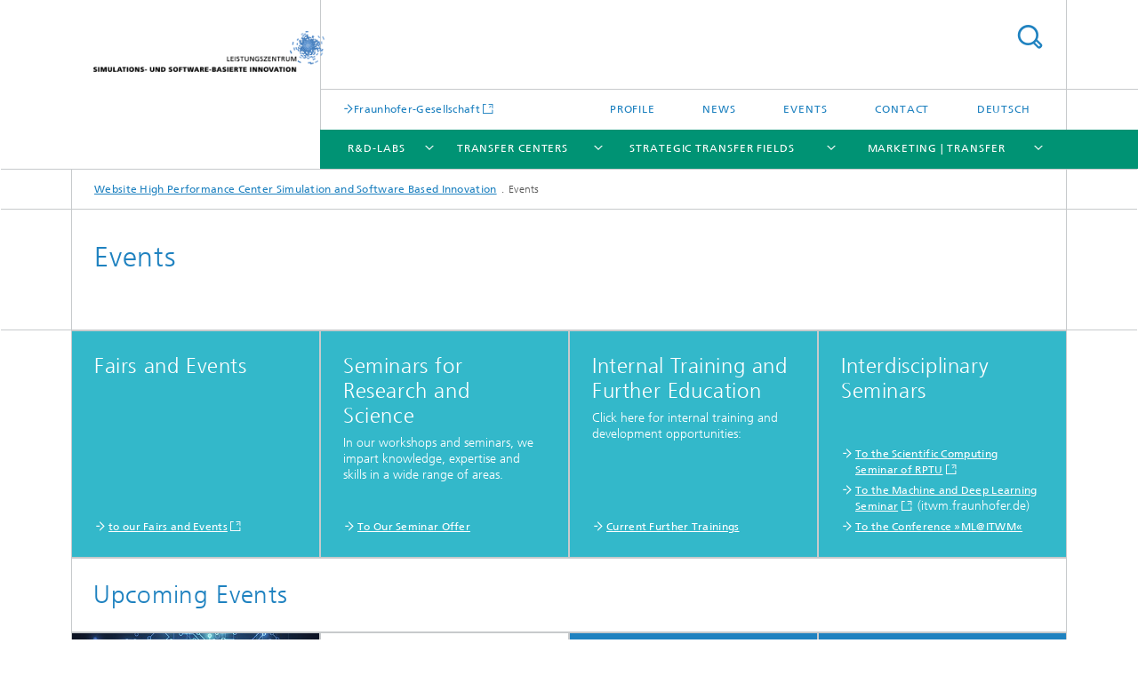

--- FILE ---
content_type: text/html;charset=utf-8
request_url: https://www.leistungszentrum-simulation-software.de/en/news-events.html
body_size: 5366
content:
<!DOCTYPE html>
<html lang="en" class="">
<head>
    <meta charset="utf-8"/>
    <meta http-equiv="X-UA-Compatible" content="IE=edge"/>
    <meta name="viewport" content="width=device-width, initial-scale=1, user-scalable=yes"/>
    <title>Events</title>

    <!-- Avoid annoying toolbar on images in Internet Explorer -->
    <meta http-equiv="imagetoolbar" content="no" />
    <!-- Information for Robots -->
    <meta name="robots" content="noodp,noydir,index,follow" />
    <link rel="alternate" href="https://www.leistungszentrum-simulation-software.de/de/aktuelles-veranstaltungen.html" hreflang="de"/>
    <!-- open graph and twitter share meta data -->
    <meta property="og:title" content="Events"/>
    <meta property="og:description" content=""/>
    <meta property="og:url" content="https://www.leistungszentrum-simulation-software.de/en/news-events.html"/>
    <meta property="og:type" content="website"/>
    <meta property="og:site_name" content=" "/>
        <meta http-equiv="last-modified" content="2026-01-02T10:27:55.248Z" />
	<meta name="pubdate" content="2026-01-02T11:27:55.248+01:00" />
    <meta name="copyright" content="Copyright" />
    <!-- / LEGACY meta tags end -->

    <!--[if !IE]>-->
        <link rel="stylesheet" href="/etc.clientlibs/fraunhofer/ui/website/css/fraunhofer.min.3ed9d7d677cdf827963599044315a9d6.css" type="text/css">
<!--<![endif]-->

    <!--[if gt IE 8]>
    	<![endif]-->

    <!-- HTML5 shim and Respond.js for IE8 support of HTML5 elements and media queries -->
    <!--[if lte IE 8]>
        <link rel="stylesheet" href="/etc.clientlibs/fraunhofer/ui/website/css/lte_ie8.min.css" type="text/css">
<script src="/etc.clientlibs/fraunhofer/ui/website/js/lte_ie8.min.js"></script>
<![endif]-->
    
    <!-- Favorite icon -->
    <link rel="shortcut icon" href="/static/css/fraunhofer/resources/img/favicons/favicon_16x16.ico" type="image/x-icon"/>
	<link rel="apple-touch-icon" sizes="180x180" href="/static/css/fraunhofer/resources/img/favicons/apple-touch-icon_180x180.png">
	<meta name="msapplication-TileColor" content="#ffffff">
	<meta name="msapplication-TileImage" content="/static/css/fraunhofer/resources/img/favicons/mstile-144x144.png">
	<link rel="icon" type="image/png" href="/static/css/fraunhofer/resources/img/favicons/favicon_32x32.png" sizes="32x32">
	<link rel="icon" type="image/png" href="/static/css/fraunhofer/resources/img/favicons/favicon_96x96.png" sizes="96x96">
	<link rel="icon" type="image/svg+xml" href="/static/css/fraunhofer/resources/img/favicons/favicon.svg" sizes="any">
	
    <!-- Platform for Internet Content Selection (PICS) self-rating -->
    <link rel="meta" href="/static/css/fraunhofer/resources/pics.rdf" type="application/rdf+xml" title="PICS labels"/>
    <!-- Open Search -->
    <link rel="search" type="application/opensearchdescription+xml" title="  (en)" href="/en.opensearch.xml"/>
        <meta name="geo.region" content="DE" />
    <meta name="geo.placename" content="Kaiserslautern " />
    </head>
<body class="col-4" itemtype="https://schema.org/WebPage" itemscope="itemscope">
    <div class="fhg-wrapper">
        <header>
    <input type="hidden" class="available-languages-servlet-path" data-path="/en/news-events/jcr:content.languages.json" />
<div class="fhg-header">
    <div class="fhg-grid">
        <div class="row1">
            <div class="fhg-grid-item fhg-grid-3-2-1-1 section-search">
                <section role="search">
                    <form method="get" action="/en/search.html" id="search-form" data-suggest-url="/bin/wcm/enterprisesearch/suggest">
                        <div>
                            <input type="hidden" name="_charset_" value="UTF-8" />
                            <input name="numberResults"
                                value="10" type="hidden" />
                            <input name="page" value="1" type="hidden" />

                            <input name="scope" value="LZ_SSI" type="hidden"/>
                            <input name="language" value="en" type="hidden"/>
                            <input id="search-query-default-foo" disabled="disabled" value="Suchbegriff" type="hidden"/>
                            <input name="lang" id="search-query-default-foo-hidden" value="en" type="hidden"/>

                            <input type="text" autocomplete="off" name="queryString"
                                id="news\u002DeventssearchQuery" class="hasDefault ac_input queryStringContentHeader" maxlength="100"/>

                        </div>
                        <button type="submit">Search</button>
                    </form>
                </section>
            </div>

            <div class="fhg-grid-item fhg-grid-1-1-1-1 section-title">
                <a href="/en.html"><div class="logo-heading">
                    	<img class="logo" alt="" title="" src="/content/dam/itwm/leistungszentrum-simulation/de/Bilder/ImProfil/LZ_Logo mit Schrift_WEB_DE.png"/>
                         </div>
                </a></div>
        </div>


        <div class="row2">
            <div class="fhg-grid-item fhg-grid-1-1-1-1 section-about text-site-identifier">
                <a href="/en.html"></a></div>

            <div class="fhg-grid-item fhg-grid-3-2-1-1 section-nav" id="menu">
                <div class="row2-1">

                    <div class="fhg-grid-item section-mainlink">
                        <a href="http://www.fraunhofer.de" class="fhg-arrowed-link" target="_blank">Fraunhofer-Gesellschaft</a></div>
                    <div class="fhg-grid-item section-menu-plus">
                        <nav>
                            <ul>
                                <li><a href="/en/about-us.html">Profile</a></li>
                                <li><a href="/en/news-events/news.html">News</a></li>
                                <li><a href="/en/news-events.html">Events</a></li>
                                <li><a href="/en/headoffice.html">Contact</a></li>
                                <li class="lang"><a href="/de/aktuelles-veranstaltungen.html">Deutsch</a></li>
                                        </ul>
                        </nav>
                    </div>
                </div>

                <div class="nav-fhg" id="nav"><div class="section-menu">
        <nav>
            <ul class="fhg-mainmenu">
            <li class="lvl-1 ">
	                <span class="navigable"><a href="/en/r-d-labs.html">R&D-Labs</a></span>
	                        <div class="submenu">
	                        	<span class="btn close">[X]</span>
	                        	<span class="mainmenu-title follow-link"><a href="/en/r-d-labs.html">R&D-Labs</a></span>
	                            <ul>
	                                <li class="lvl-2">
                                            <a href="/en/r-d-labs/rd-lab-digital-twins.html">R&D Lab »Digital Twins«</a></li>
	                                <li class="lvl-2">
                                            <a href="/en/r-d-labs/rd-lab-data-analysis-and-artificial-intelligence.html">R&D Lab »Data Analysis and Artificial Intelligence«</a></li>
	                                <li class="lvl-2">
                                            <a href="/en/r-d-labs/fue-lab-next-generation-computing.html">R&D Lab »Next Generation Computing«</a></li>
	                                </ul>
	                        </div>
	                    </li>
			<li class="lvl-1 ">
	                <span class="navigable"><a href="/en/application-centers.html">Transfer Centers</a></span>
	                        <div class="submenu">
	                        	<span class="btn close">[X]</span>
	                        	<span class="mainmenu-title follow-link"><a href="/en/application-centers.html">Transfer Centers</a></span>
	                            <ul>
	                                <li class="lvl-2">
                                            <a href="/en/application-centers/transfer-center-process-engineering-chemistry.html">Transfer Center »Process Engineering / Chemistry«</a></li>
	                                <li class="lvl-2">
                                            <a href="/en/application-centers/transfer-center-mobility.html">Transfer Center »Mobility«</a></li>
	                                <li class="lvl-2">
                                            <a href="/en/application-centers/transfer-center-production-processes-energy-efficiency.html">Transfer Center »Production«</a></li>
	                                <li class="lvl-2 is-expandable">
                                            <span class="follow-link navigable"><a href="/en/application-centers/transfer-center-biotechnology-health.html">Transfer Center »Biotechnology / Health«</a></span>

		                                            <ul>
		                                                <li class="lvl-3">
		                                                        <a href="/en/application-centers/transfer-center-biotechnology-health/software-optimized-production-processes-at-biontech.html">Software-Optimized Production Processes at BioNTech</a></li>
		                                                </ul>
                                                </li>
	                                </ul>
	                        </div>
	                    </li>
			<li class="lvl-1 ">
	                <span class="navigable"><a href="/en/Strategic-Transfer-Fields.html">Strategic Transfer Fields</a></span>
	                        <div class="submenu">
	                        	<span class="btn close">[X]</span>
	                        	<span class="mainmenu-title follow-link"><a href="/en/Strategic-Transfer-Fields.html">Strategic Transfer Fields</a></span>
	                            <ul>
	                                <li class="lvl-2">
                                            <a href="/en/Strategic-Transfer-Fields/energy-networks-storage-generation.html">Energy: Networks, Storage and Generation</a></li>
	                                <li class="lvl-2">
                                            <a href="/en/Strategic-Transfer-Fields/hydrogen-propulsion-storage-generation.html">Hydrogen: Propulsion, Storage and Generation</a></li>
	                                <li class="lvl-2">
                                            <a href="/en/Strategic-Transfer-Fields/digital-farming-en.html">Digital Farming: Data Exchange, Artificial Intelligence and Sustainability</a></li>
	                                </ul>
	                        </div>
	                    </li>
			<li class="lvl-1  showInHeader">
	                <span><a href="/en/headoffice.html">Contact</a></span>
                    	</li>
			<li class="lvl-1 ">
	                <span class="navigable"><a href="/en/marketing---transfer.html">Marketing | Transfer</a></span>
	                        <div class="submenu">
	                        	<span class="btn close">[X]</span>
	                        	<span class="mainmenu-title follow-link"><a href="/en/marketing---transfer.html">Marketing | Transfer</a></span>
	                            <ul>
	                                <li class="lvl-2">
                                            <a href="/en/marketing---transfer/contract-research.html">Contract Research</a></li>
	                                <li class="lvl-2">
                                            <a href="/en/marketing---transfer/licensing-property-rights.html">Licensing (of Property Rights)</a></li>
	                                <li class="lvl-2">
                                            <a href="/en/marketing---transfer/spin-offs.html">Spin-offs</a></li>
	                                <li class="lvl-2">
                                            <a href="/en/marketing---transfer/continuing-education.html">Continuing Education</a></li>
	                                <li class="lvl-2">
                                            <a href="/en/marketing---transfer/heads-career.html">Heads and Career</a></li>
	                                <li class="lvl-2">
                                            <a href="/en/marketing---transfer/science-communication.html">Science Communication</a></li>
	                                <li class="lvl-2">
                                            <a href="/en/marketing---transfer/infrastructure-services.html">Infrastructure Services</a></li>
	                                <li class="lvl-2">
                                            <a href="/en/marketing---transfer/norms-standardization.html">Norms and Standardization</a></li>
	                                <li class="lvl-2">
                                            <a href="/en/marketing---transfer/42kaiserslautern-en.html">42kaiserslautern</a></li>
	                                </ul>
	                        </div>
	                    </li>
			<li class="more lvl-1" id="morefield"><span class="navigable"><span>More</span></span>
	                <ul></ul>
	            </li>
            </ul>
        </nav>
    </div>
</div>
</div>
        </div>
    </div>
</div>
<div data-emptytext="stage_parsys_hint" class="dummyclass"></div>
<nav class="breadcrumbs text-secondary">

	<div class="drop-down-bar">
		<p>Where am I?</p>
	</div>
	<div class="wrapper">
		<ul>
			<li><a href="/en.html">Website High Performance Center Simulation and Software Based Innovation</a></li>
					<li>Events</li>
					</ul>
	</div>
</nav>
<div class="fhg-section-separator fhg-heading-separator fhg-grid fhg-grid-4-columns ">
    <div class="fhg-grid-item">
        <h1>Events</h1>
        </div>
    </div>
</header>
<div class="fhg-main fhg-grid fhg-grid-4-columns">
            <div class="contentPar parsys"><div data-emptytext="teaser_overview_parsys_hint" class="teaser section"><div class="fhg-grid teaser-layout ">
	<div class="fhg-grid-item teaser-layout__title invisible">
		<h2 class="teaser-layout__title-headline fragment" id="I946d"></h2>
			</div>
    
    <div class="fhg-grid teaser-layout--masonry js-teaser-layout--masonry" data-config-masonry='{"horizontalOrder":false}'>
    	<div class="fhg-grid-column-sizer"></div>
		<div class="teaserPar parsys"><div data-emptytext="linklist_add_items" class="teaser__item section"><div class="fhg-grid-item teaser-default teaser-default--size-1x1 teaser-default--variant- teaser-default--color-lightblue  js-teaser-ellipsis">
    <div class="teaser-default__content">
    	<div class="teaser-default__text">
        	<div class="teaser-default__text-caption js-teaser-default__text-caption">
	            <h3 class="teaser-default__text-headline">Fairs and Events</h3>
	            </div>
	        <div class="teaser-default__text-cta js-teaser-default__text-cta">
	            <ul class="teaser-default__text-cta--list fhg-list arrowed-list">
	                        <li class="linkComponent section"><a href="/en/news-events/Fairs_conferences_and_events.html" class="" target="_blank" title="to our Fairs and Events">to our Fairs and Events</a></li>
</ul>
	                </div>
        </div>
    	</div>
</div>
</div>
<div data-emptytext="linklist_add_items" class="teaser__item section"><div class="fhg-grid-item teaser-default teaser-default--size-1x1 teaser-default--variant- teaser-default--color-lightblue  js-teaser-ellipsis">
    <div class="teaser-default__content">
    	<div class="teaser-default__text">
        	<div class="teaser-default__text-caption js-teaser-default__text-caption">
	            <h3 class="teaser-default__text-headline">Seminars for Research and Science</h3>
	            <div class="teaser-default__text-richtext"><p>In our workshops and seminars, we impart knowledge, expertise and skills in a wide range of areas.<br> </p></div>
	            </div>
	        <div class="teaser-default__text-cta js-teaser-default__text-cta">
	            <ul class="teaser-default__text-cta--list fhg-list arrowed-list">
	                        <li class="linkComponent section"><a href="/en/news-events/seminars.html" class="" title="To Our Seminar Offer">To Our Seminar Offer</a></li>
</ul>
	                </div>
        </div>
    	</div>
</div>
</div>
<div data-emptytext="linklist_add_items" class="teaser__item section"><div class="fhg-grid-item teaser-default teaser-default--size-1x1 teaser-default--variant- teaser-default--color-lightblue  js-teaser-ellipsis">
    <div class="teaser-default__content">
    	<div class="teaser-default__text">
        	<div class="teaser-default__text-caption js-teaser-default__text-caption">
	            <h3 class="teaser-default__text-headline">Internal Training and Further Education</h3>
	            <div class="teaser-default__text-richtext"><p>Click here for internal training and development opportunities:</p></div>
	            </div>
	        <div class="teaser-default__text-cta js-teaser-default__text-cta">
	            <ul class="teaser-default__text-cta--list fhg-list arrowed-list">
	                        <li class="linkComponent section"><a href="/en/news-events/further_education.html" class="" title="Current Further Trainings">Current Further Trainings</a></li>
</ul>
	                </div>
        </div>
    	</div>
</div>
</div>
<div data-emptytext="linklist_add_items" class="teaser__item section"><div class="fhg-grid-item teaser-default teaser-default--size-1x1 teaser-default--variant- teaser-default--color-lightblue  js-teaser-ellipsis">
    <div class="teaser-default__content">
    	<div class="teaser-default__text">
        	<div class="teaser-default__text-caption js-teaser-default__text-caption">
	            <h3 class="teaser-default__text-headline">Interdisciplinary Seminars</h3>
	            </div>
	        <div class="teaser-default__text-cta js-teaser-default__text-cta">
	            <ul class="teaser-default__text-cta--list fhg-list arrowed-list">
	                        <li class="linkComponent section"><a href="https://www.scicomp.uni-kl.de/teaching/scientific-computing-seminar/" class="" target="_blank" title="To the Scientific Computing Seminar of RPTU">To the Scientific Computing Seminar of RPTU</a></li>
<li class="linkComponent section"><a href="https://www.itwm.fraunhofer.de/en/departments/hpc/latest-news/deep-learning-seminar.html" class="" target="_blank" title="To the Machine and Deep Learning Seminar">To the Machine and Deep Learning Seminar</a>&nbsp;(itwm.fraunhofer.de)</li>
<li class="linkComponent section"><a href="/en/news-events/Fairs_conferences_and_events/2024/2024_02_14_ML_ITWM_en.html" class="" title="To the Conference »ML@ITWM«">To the Conference »ML@ITWM«</a></li>
</ul>
	                </div>
        </div>
    	</div>
</div>
</div>
</div>
</div>
</div></div>
<div class="reference parbase section"><div class="cq-dd-paragraph"><div data-emptytext="teaser_overview_parsys_hint" class="teaser"><div class="fhg-grid teaser-layout ">
	<div class="fhg-grid-item teaser-layout__title ">
		<h2 class="teaser-layout__title-headline fragment" id="Upcoming-Events">Upcoming Events</h2>
			</div>
    
    <div class="fhg-grid teaser-layout--masonry js-teaser-layout--masonry" data-config-masonry='{"horizontalOrder":false}'>
    	<div class="fhg-grid-column-sizer"></div>
		<div class="teaserPar parsys"><div data-emptytext="linklist_add_items" class="teaser__item section"><div class="fhg-grid-item teaser-default teaser-default--size-1x2 teaser-default--variant- teaser-default--color-lightblue  teaser-default--has-image js-teaser-ellipsis">
    <div class="teaser-default__content">
    	<a href="/en/news-events/further_education.html" class="teaser-default__image teaser-default__image--linked teaser-default__image--small small" style="background-image: url(&#39;/en/jcr:content/contentPar/teaser_overview_1219577814/teaserPar/teaser_254219371_cop_653341404/image.img.2col.large.jpg/1719308294900/448x320-Teaser-LAB-01-Digital-Twin.jpg&#39;);background-position: 49% 65%" target="_blank" title="To the overview of all further education and training">&nbsp;</a><div class="teaser-default__text">
        	<div class="teaser-default__text-caption js-teaser-default__text-caption">
	            <p class="teaser-default__text-caption-copyright">© freepik</p>
	                <p class="teaser-default__text-meta">
	                    <span class="teaser-default__text-meta-category">On site and online</span>
	                    </p>
	            <h3 class="teaser-default__text-headline">Further Training for Young Scientists</h3>
	            <div class="teaser-default__text-richtext"><p>In german and english.</p></div>
	            </div>
	        <div class="teaser-default__text-cta js-teaser-default__text-cta">
	            <ul class="teaser-default__text-cta--list fhg-list arrowed-list">
	                        <li class="linkComponent section"><a href="/en/news-events/further_education.html" class="" target="_blank" title="To the overview of all further education and training">To the overview of all further education and training</a></li>
</ul>
	                </div>
        </div>
    	</div>
</div>
</div>
<div data-emptytext="linklist_add_items" class="teaser__item section"><div class="fhg-grid-item teaser-default teaser-default--size-1x2 teaser-default--variant- teaser-default--color-lightblue  teaser-default--has-image js-teaser-ellipsis">
    <div class="teaser-default__content">
    	<a href="https://www.itwm.fraunhofer.de/en/fairs_events/2026/2026_02_10_eWorld26_en.html" class="teaser-default__image teaser-default__image--linked teaser-default__image--small small" style="background-image: url(&#39;/en/jcr:content/contentPar/teaser_overview_1219577814/teaserPar/teaser_166432383_cop/image.img.2col.large.jpg/1765874882475/780x605-gruene-stadt-iStock-178804545.jpg&#39;);background-position: 54% 46%" target="_blank" title="to the external event page">&nbsp;</a><div class="teaser-default__text">
        	<div class="teaser-default__text-caption js-teaser-default__text-caption">
	            <p class="teaser-default__text-caption-copyright">© iStockphoto</p>
	                <p class="teaser-default__text-meta">
	                    <span class="teaser-default__text-meta-category">Essen / Fair / 10.02.2026 – 12.02.2026</span>
	                    </p>
	            <h3 class="teaser-default__text-headline">E-world Energy and Water 2026</h3>
	            <div class="teaser-default__text-richtext"><p>The »E-world Energy and Water« is the leading trade fair for the European energy industry.&nbsp;Our experts will present the latest developments in Digital Twins, which enable precise analyses, prognosis, and controls. We will focus on the key topics of »energy producers and distributors« and »consumers and markets«.</p></div>
	            </div>
	        <div class="teaser-default__text-cta js-teaser-default__text-cta">
	            <ul class="teaser-default__text-cta--list fhg-list arrowed-list">
	                        <li class="linkComponent section"><a href="https://www.itwm.fraunhofer.de/en/fairs_events/2026/2026_02_10_eWorld26_en.html" class="" target="_blank" title="to the external event page">to the external event page</a>&nbsp;(itwm.fraunhofer.de)</li>
</ul>
	                </div>
        </div>
    	</div>
</div>
</div>
<div data-emptytext="linklist_add_items" class="teaser__item section"><div class="fhg-grid-item teaser-default teaser-default--size-1x1 teaser-default--variant- teaser-default--color-blue  js-teaser-ellipsis">
    <div class="teaser-default__content">
    	<div class="teaser-default__text">
        	<div class="teaser-default__text-caption js-teaser-default__text-caption">
	            <h3 class="teaser-default__text-headline">All Events 2026</h3>
	            </div>
	        <div class="teaser-default__text-cta js-teaser-default__text-cta">
	            <a href="/en/news-events/Fairs_conferences_and_events/2025.html" class="teaser-default__text-cta--button" target="_self" title="More">More</a></div>
        </div>
    	</div>
</div>
</div>
<div data-emptytext="linklist_add_items" class="teaser__item section"><div class="fhg-grid-item teaser-default teaser-default--size-1x1 teaser-default--variant- teaser-default--color-blue  js-teaser-ellipsis">
    <div class="teaser-default__content">
    	<div class="teaser-default__text">
        	<div class="teaser-default__text-caption js-teaser-default__text-caption">
	            <h3 class="teaser-default__text-headline">All Seminars for Research and Science 2026</h3>
	            </div>
	        <div class="teaser-default__text-cta js-teaser-default__text-cta">
	            <a href="/en/news-events/seminars/2026-en.html" class="teaser-default__text-cta--button" target="_self" title="More">More</a></div>
        </div>
    	</div>
</div>
</div>
</div>
</div>
</div></div>
</div>
</div>
</div>
</div>
        <div class="sep sectionseparator"><script data-scf-json="true" type='application/json' id='/en/news-events/jcr:content/sep'>{"id":"/en/news-events/jcr:content/sep","resourceType":"fraunhofer/components/sectionseparator","url":"/en/news-events/_jcr_content/sep.social.json","friendlyUrl":"/en/news-events.html"}</script><div class="fhg-section-separator"></div>
</div>
<footer>
    <div class="fhg-footer">
        <h2 class="invisible fragment" id="Navigation-and-Social-Media">Navigation and Social Media</h2>
        <div class="fhg-grid">
            <div class="fhg-social">
    <div class="fhg-grid">
        <div class="fhg-grid-item fhg-grid-3-2-2-1">
		</div>
        <div class="fhg-grid-item fhg-grid-1-1-1-1 secondary-buttons">
            <div class="fhg-grid-item-contents">
                <button class="print">Print</button>
                <!--<button>Download</button>-->
            </div>
        </div>
    </div>
</div><div class="row-quick-links links-list">
        <div class="fhg-grid-item fhg-grid-1-1-1-1 section-h-links">
            </div>
        <div class="fhg-grid-item fhg-grid-3-2-1-1 section-links">
            <ul class="fhg-list arrowed-list">
                </ul>
        </div>
    </div>
<div class="row-social">
                </div>
            <div class="row-footer-nav">
    <div class="fhg-grid-item fhg-grid-3-2-1-1 section-menu text-secondary">
        <nav>
            <ul>
                <li>
                        <a href="/en/headoffice.html">Contact</a></li>
                <li>
                        <a href="/en/publishing-notes.html">Publishing Notes</a></li>
                <li>
                        <a href="/en/data_protection.html">Data Protection</a></li>
                </ul>
        </nav>
    </div>
    <div class="fhg-grid-item fhg-grid-1-1-1-1 section-copy text-secondary">
    	<span>© 2026 </span>     
    </div>
</div>
</div>
        <div class="print-footer">
            <p><strong>Source: Fraunhofer-Gesellschaft<br>  - Events</strong></p>
            <p>Online in Internet; URL: https://www.leistungszentrum-simulation-software.de/en/news-events.html</p>
            <p>Date: 28.1.2026 06:37</p>
        </div>
    </div>
</footer>
</div>
    <script src="/etc.clientlibs/fraunhofer/ui/website/js/thirdparty/requirejs.min.js"></script>
<script src="/etc.clientlibs/fraunhofer/ui/website/js/fraunhofer.min.js"></script>
<!--[if lte IE 9]>
    <script type="text/javascript">
        require(['input-placeholder']);
    </script>
<![endif]-->
<!-- Tracking Code BEGIN --><script type="text/javascript">(function(d,s){var l=d.createElement(s),e=d.getElementsByTagName(s)[0];
l.async=true;l.type='text/javascript';
l.src='https://c.leadlab.click/4f03c1d0c36d6de1.js';
e.parentNode.insertBefore(l,e);})(document,'script');</script><!-- Tracking Code END --></body>
</html>